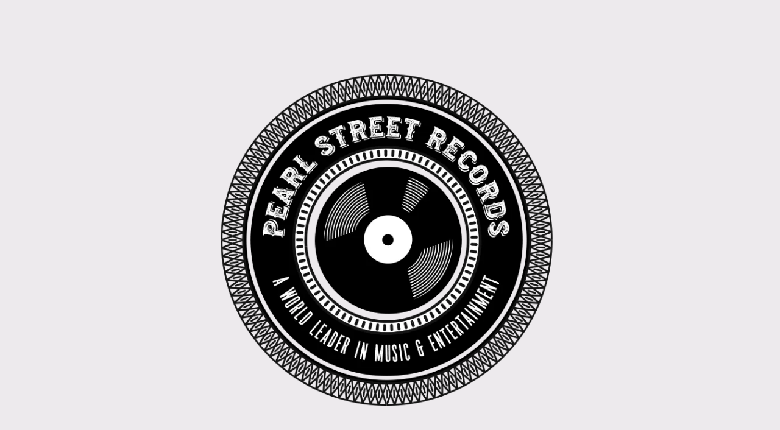

--- FILE ---
content_type: text/css; charset=utf-8
request_url: https://www.pearlstreetrecords.com/system/sites/21035/custom.css?t=1553780145
body_size: 1279
content:
:root {
}


.header-style-logo-text {
  --ss-header-background-color: #e8820e;
  --ss-header-background-alpha: calc(100% * 1.0);
}

.header-style-logo-text .branding {
  padding-top: 10px;
  padding-bottom: 10px;
}

.header-style-logo-text .headings {
  text-align: center;
}

.header-style-logo-text .logo {
  width: 116.05415860735009%;
}

.header-style-logo-text h1 {
  color: #000000;
    font-family: 'Anton', sans-serif;
  font-size: 32px;
}

.header-style-logo-text h2 {
  color: #8c8c8c;
    font-family: 'Satisfy', cursive;
  font-size: 41px;
}


.primary-navigation,
.primary-navigation .page-listing a div,
.primary-navigation .page-listing ul,
.location-quick-links {
  background-color: #0f020f;
}

  /* Duplicated in _primary_nav.scss */
  /* @media (min-width: $desktop-breakpoint - 1) { */
  @media (max-width: 967px) {
    .primary-navigation .page-listing {
      background-color: #0f020f;
    }
  }

  .primary-navigation .menu-toggle {
    background-color: color-mix(in srgb, #0f020f 90%, transparent);
  }

  .primary-navigation .page-listing li,
  .location-quick-links a {
    border-color: #ffffff;
  }

    /* Duplicated in _primary_nav.scss */
    /* @media (min-width: $desktop-breakpoint - 1) { */
    @media (max-width: 967px) {
      .primary-navigation .page-listing > li {
        border-color: color-mix(in srgb, #ffffff 80%, transparent);
      }
    }

  .primary-navigation a,
  .primary-navigation .arrow,
  .location-quick-links a {
    color: #ffffff;
  }

    .primary-navigation a div:hover {
      border-color: #ffffff;
      color: #ffffff;
    }

    .primary-navigation a.active div {
      background: #ffffff;
      color: #0f020f;
    }

    .primary-navigation .page-listing ul ul {
      background: #ffffff;
    }

      .primary-navigation .page-listing ul li {
        border-color: color-mix(in srgb, #ffffff 50%, transparent);
      }

  /* @media (min-width: $desktop-breakpoint) { */
  @media (min-width: 968px) {
    .layout-inline_nav .primary-navigation a div {
      color: #0f020f;
    }

    .layout-inline_nav .primary-navigation .page-listing ul {
      background-color: #ffffff;
    }

    .layout-inline_nav .primary-navigation .page-listing ul li {
      border-color: color-mix(in srgb, #0f020f 50%, transparent);
    }

    .layout-inline_nav .primary-navigation a div:hover {
      border-color: #0f020f;
    }
  }

.site-search--overlay {
  background: color-mix(in srgb, #0f020f 80%, transparent) !important;
}

.site-search--overlay input[type="text"],
.site-search--overlay form button,
.site-search--overlay .site-search:after {
  color: #ffffff;
}

.site-search--overlay input[type="text"] {
  border-bottom-color: color-mix(in srgb, #ffffff 80%, transparent);
}

.site-search--overlay input[type="text"]::placeholder {
  color: color-mix(in srgb, #ffffff 80%, transparent);
  opacity: 1;
}


.site-container {
    font-family: 'Quicksand', monospace;
}

.primary-navigation,
.location-quick-links {
    font-family: 'Quicksand', monospace;
}

.primary-navigation .page-listing li {
  font-size: 16px;
}

.post--title,
.post-item_list .item--title,
.post-gallery .gallery-photo--title,
.post-menu .item--name,
.post-pricing_table .plan--title,
.location-title,
.footer-container .about-title,
.social-icons__title {
    font-family: 'Oswald', sans-serif;
}


.post-button {

    border-style: none;

  border-radius: 5px;


    box-shadow: none;
}


body {
  background-color: #edeaed;
}

body:before {
    background-image: none;
  background-position: center center;
  background-repeat: no-repeat;
  background-size: cover;
}

